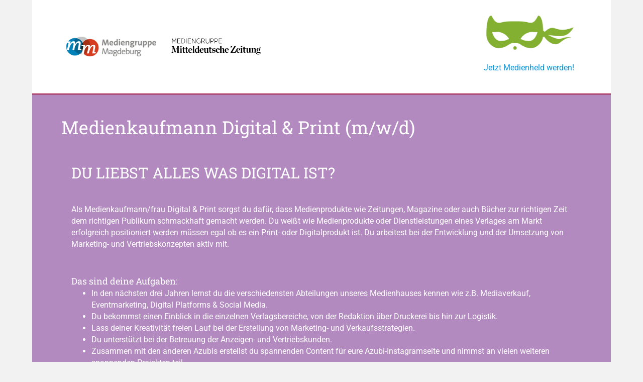

--- FILE ---
content_type: text/html; charset=UTF-8
request_url: https://medienheldwerden.de/ausbildungen/medienkaufmann-digital-print-m-w-d/
body_size: 11125
content:
<!DOCTYPE html>
<html dir="ltr" lang="de" prefix="og: https://ogp.me/ns#">
<head>
<meta charset="UTF-8" />
<meta name='viewport' content='width=device-width, initial-scale=1.0' />
<meta http-equiv='X-UA-Compatible' content='IE=edge' />
<link rel="profile" href="https://gmpg.org/xfn/11" />
<title>Medienkaufmann Digital &amp; Print (m/w/d) | Medienheld werden</title>

		<!-- All in One SEO 4.9.3 - aioseo.com -->
	<meta name="description" content="DU LIEBST ALLES WAS DIGITAL IST? Als Medienkaufmann/frau Digital &amp; Print sorgst du dafür, dass Medienprodukte wie Zeitungen, Magazine oder auch Bücher zur richtigen Zeit dem richtigen Publikum schmackhaft gemacht werden. Du weißt wie Medienprodukte oder Dienstleistungen eines Verlages am Markt erfolgreich positioniert werden müssen egal ob es ein Print- oder Digitalprodukt ist. Du arbeitest bei der Entwicklung und der Umsetzung von Marketing- und Vertriebskonzepten aktiv mit." />
	<meta name="robots" content="max-image-preview:large" />
	<meta name="author" content="Mediengruppe Magdeburg"/>
	<link rel="canonical" href="https://medienheldwerden.de/ausbildungen/medienkaufmann-digital-print-m-w-d/" />
	<meta name="generator" content="All in One SEO (AIOSEO) 4.9.3" />
		<meta property="og:locale" content="de_DE" />
		<meta property="og:site_name" content="Medienheld werden | Keiner ist talentfrei!" />
		<meta property="og:type" content="article" />
		<meta property="og:title" content="Medienkaufmann Digital &amp; Print (m/w/d) | Medienheld werden" />
		<meta property="og:description" content="DU LIEBST ALLES WAS DIGITAL IST? Als Medienkaufmann/frau Digital &amp; Print sorgst du dafür, dass Medienprodukte wie Zeitungen, Magazine oder auch Bücher zur richtigen Zeit dem richtigen Publikum schmackhaft gemacht werden. Du weißt wie Medienprodukte oder Dienstleistungen eines Verlages am Markt erfolgreich positioniert werden müssen egal ob es ein Print- oder Digitalprodukt ist. Du arbeitest bei der Entwicklung und der Umsetzung von Marketing- und Vertriebskonzepten aktiv mit." />
		<meta property="og:url" content="https://medienheldwerden.de/ausbildungen/medienkaufmann-digital-print-m-w-d/" />
		<meta property="article:published_time" content="2022-10-25T10:10:52+00:00" />
		<meta property="article:modified_time" content="2024-09-12T15:01:21+00:00" />
		<meta name="twitter:card" content="summary" />
		<meta name="twitter:title" content="Medienkaufmann Digital &amp; Print (m/w/d) | Medienheld werden" />
		<meta name="twitter:description" content="DU LIEBST ALLES WAS DIGITAL IST? Als Medienkaufmann/frau Digital &amp; Print sorgst du dafür, dass Medienprodukte wie Zeitungen, Magazine oder auch Bücher zur richtigen Zeit dem richtigen Publikum schmackhaft gemacht werden. Du weißt wie Medienprodukte oder Dienstleistungen eines Verlages am Markt erfolgreich positioniert werden müssen egal ob es ein Print- oder Digitalprodukt ist. Du arbeitest bei der Entwicklung und der Umsetzung von Marketing- und Vertriebskonzepten aktiv mit." />
		<script type="application/ld+json" class="aioseo-schema">
			{"@context":"https:\/\/schema.org","@graph":[{"@type":"Article","@id":"https:\/\/medienheldwerden.de\/ausbildungen\/medienkaufmann-digital-print-m-w-d\/#article","name":"Medienkaufmann Digital & Print (m\/w\/d) | Medienheld werden","headline":"Medienkaufmann Digital &#038; Print (m\/w\/d)","author":{"@id":"https:\/\/medienheldwerden.de\/author\/mgmmedia\/#author"},"publisher":{"@id":"https:\/\/medienheldwerden.de\/#organization"},"image":{"@type":"ImageObject","url":"https:\/\/medienheldwerden.de\/wp-content\/uploads\/2022\/10\/Maske_weis.png","@id":"https:\/\/medienheldwerden.de\/ausbildungen\/medienkaufmann-digital-print-m-w-d\/#articleImage","width":108,"height":43},"datePublished":"2022-10-25T10:10:52+00:00","dateModified":"2024-09-12T15:01:21+00:00","inLanguage":"de-DE","mainEntityOfPage":{"@id":"https:\/\/medienheldwerden.de\/ausbildungen\/medienkaufmann-digital-print-m-w-d\/#webpage"},"isPartOf":{"@id":"https:\/\/medienheldwerden.de\/ausbildungen\/medienkaufmann-digital-print-m-w-d\/#webpage"},"articleSection":"Ausbildungen"},{"@type":"BreadcrumbList","@id":"https:\/\/medienheldwerden.de\/ausbildungen\/medienkaufmann-digital-print-m-w-d\/#breadcrumblist","itemListElement":[{"@type":"ListItem","@id":"https:\/\/medienheldwerden.de#listItem","position":1,"name":"Home","item":"https:\/\/medienheldwerden.de","nextItem":{"@type":"ListItem","@id":"https:\/\/medienheldwerden.de\/category\/ausbildungen\/#listItem","name":"Ausbildungen"}},{"@type":"ListItem","@id":"https:\/\/medienheldwerden.de\/category\/ausbildungen\/#listItem","position":2,"name":"Ausbildungen","item":"https:\/\/medienheldwerden.de\/category\/ausbildungen\/","nextItem":{"@type":"ListItem","@id":"https:\/\/medienheldwerden.de\/ausbildungen\/medienkaufmann-digital-print-m-w-d\/#listItem","name":"Medienkaufmann Digital &#038; Print (m\/w\/d)"},"previousItem":{"@type":"ListItem","@id":"https:\/\/medienheldwerden.de#listItem","name":"Home"}},{"@type":"ListItem","@id":"https:\/\/medienheldwerden.de\/ausbildungen\/medienkaufmann-digital-print-m-w-d\/#listItem","position":3,"name":"Medienkaufmann Digital &#038; Print (m\/w\/d)","previousItem":{"@type":"ListItem","@id":"https:\/\/medienheldwerden.de\/category\/ausbildungen\/#listItem","name":"Ausbildungen"}}]},{"@type":"Organization","@id":"https:\/\/medienheldwerden.de\/#organization","name":"Mitteldeutsche Verlags- und Druckhaus GmbH","description":"Keiner ist talentfrei!","url":"https:\/\/medienheldwerden.de\/","telephone":"+493915999","logo":{"@type":"ImageObject","url":"https:\/\/mediengruppe-magdeburg.de\/wp-content\/uploads\/2018\/07\/logo_mediengruppemagdeburg.png","@id":"https:\/\/medienheldwerden.de\/ausbildungen\/medienkaufmann-digital-print-m-w-d\/#organizationLogo"},"image":{"@id":"https:\/\/medienheldwerden.de\/ausbildungen\/medienkaufmann-digital-print-m-w-d\/#organizationLogo"}},{"@type":"Person","@id":"https:\/\/medienheldwerden.de\/author\/mgmmedia\/#author","url":"https:\/\/medienheldwerden.de\/author\/mgmmedia\/","name":"Mediengruppe Magdeburg"},{"@type":"WebPage","@id":"https:\/\/medienheldwerden.de\/ausbildungen\/medienkaufmann-digital-print-m-w-d\/#webpage","url":"https:\/\/medienheldwerden.de\/ausbildungen\/medienkaufmann-digital-print-m-w-d\/","name":"Medienkaufmann Digital & Print (m\/w\/d) | Medienheld werden","description":"DU LIEBST ALLES WAS DIGITAL IST? Als Medienkaufmann\/frau Digital & Print sorgst du daf\u00fcr, dass Medienprodukte wie Zeitungen, Magazine oder auch B\u00fccher zur richtigen Zeit dem richtigen Publikum schmackhaft gemacht werden. Du wei\u00dft wie Medienprodukte oder Dienstleistungen eines Verlages am Markt erfolgreich positioniert werden m\u00fcssen egal ob es ein Print- oder Digitalprodukt ist. Du arbeitest bei der Entwicklung und der Umsetzung von Marketing- und Vertriebskonzepten aktiv mit.","inLanguage":"de-DE","isPartOf":{"@id":"https:\/\/medienheldwerden.de\/#website"},"breadcrumb":{"@id":"https:\/\/medienheldwerden.de\/ausbildungen\/medienkaufmann-digital-print-m-w-d\/#breadcrumblist"},"author":{"@id":"https:\/\/medienheldwerden.de\/author\/mgmmedia\/#author"},"creator":{"@id":"https:\/\/medienheldwerden.de\/author\/mgmmedia\/#author"},"datePublished":"2022-10-25T10:10:52+00:00","dateModified":"2024-09-12T15:01:21+00:00"},{"@type":"WebSite","@id":"https:\/\/medienheldwerden.de\/#website","url":"https:\/\/medienheldwerden.de\/","name":"Medienheld werden","description":"Keiner ist talentfrei!","inLanguage":"de-DE","publisher":{"@id":"https:\/\/medienheldwerden.de\/#organization"}}]}
		</script>
		<!-- All in One SEO -->



<link rel="alternate" type="application/rss+xml" title="Medienheld werden &raquo; Feed" href="https://medienheldwerden.de/feed/" />
<link rel="alternate" type="application/rss+xml" title="Medienheld werden &raquo; Kommentar-Feed" href="https://medienheldwerden.de/comments/feed/" />
<link rel="alternate" type="application/rss+xml" title="Medienheld werden &raquo; Medienkaufmann Digital &#038; Print (m/w/d)-Kommentar-Feed" href="https://medienheldwerden.de/ausbildungen/medienkaufmann-digital-print-m-w-d/feed/" />
<link rel="alternate" title="oEmbed (JSON)" type="application/json+oembed" href="https://medienheldwerden.de/wp-json/oembed/1.0/embed?url=https%3A%2F%2Fmedienheldwerden.de%2Fausbildungen%2Fmedienkaufmann-digital-print-m-w-d%2F" />
<link rel="alternate" title="oEmbed (XML)" type="text/xml+oembed" href="https://medienheldwerden.de/wp-json/oembed/1.0/embed?url=https%3A%2F%2Fmedienheldwerden.de%2Fausbildungen%2Fmedienkaufmann-digital-print-m-w-d%2F&#038;format=xml" />
<style id='wp-img-auto-sizes-contain-inline-css'>
img:is([sizes=auto i],[sizes^="auto," i]){contain-intrinsic-size:3000px 1500px}
/*# sourceURL=wp-img-auto-sizes-contain-inline-css */
</style>
<style id='wp-emoji-styles-inline-css'>

	img.wp-smiley, img.emoji {
		display: inline !important;
		border: none !important;
		box-shadow: none !important;
		height: 1em !important;
		width: 1em !important;
		margin: 0 0.07em !important;
		vertical-align: -0.1em !important;
		background: none !important;
		padding: 0 !important;
	}
/*# sourceURL=wp-emoji-styles-inline-css */
</style>
<style id='wp-block-library-inline-css'>
:root{--wp-block-synced-color:#7a00df;--wp-block-synced-color--rgb:122,0,223;--wp-bound-block-color:var(--wp-block-synced-color);--wp-editor-canvas-background:#ddd;--wp-admin-theme-color:#007cba;--wp-admin-theme-color--rgb:0,124,186;--wp-admin-theme-color-darker-10:#006ba1;--wp-admin-theme-color-darker-10--rgb:0,107,160.5;--wp-admin-theme-color-darker-20:#005a87;--wp-admin-theme-color-darker-20--rgb:0,90,135;--wp-admin-border-width-focus:2px}@media (min-resolution:192dpi){:root{--wp-admin-border-width-focus:1.5px}}.wp-element-button{cursor:pointer}:root .has-very-light-gray-background-color{background-color:#eee}:root .has-very-dark-gray-background-color{background-color:#313131}:root .has-very-light-gray-color{color:#eee}:root .has-very-dark-gray-color{color:#313131}:root .has-vivid-green-cyan-to-vivid-cyan-blue-gradient-background{background:linear-gradient(135deg,#00d084,#0693e3)}:root .has-purple-crush-gradient-background{background:linear-gradient(135deg,#34e2e4,#4721fb 50%,#ab1dfe)}:root .has-hazy-dawn-gradient-background{background:linear-gradient(135deg,#faaca8,#dad0ec)}:root .has-subdued-olive-gradient-background{background:linear-gradient(135deg,#fafae1,#67a671)}:root .has-atomic-cream-gradient-background{background:linear-gradient(135deg,#fdd79a,#004a59)}:root .has-nightshade-gradient-background{background:linear-gradient(135deg,#330968,#31cdcf)}:root .has-midnight-gradient-background{background:linear-gradient(135deg,#020381,#2874fc)}:root{--wp--preset--font-size--normal:16px;--wp--preset--font-size--huge:42px}.has-regular-font-size{font-size:1em}.has-larger-font-size{font-size:2.625em}.has-normal-font-size{font-size:var(--wp--preset--font-size--normal)}.has-huge-font-size{font-size:var(--wp--preset--font-size--huge)}.has-text-align-center{text-align:center}.has-text-align-left{text-align:left}.has-text-align-right{text-align:right}.has-fit-text{white-space:nowrap!important}#end-resizable-editor-section{display:none}.aligncenter{clear:both}.items-justified-left{justify-content:flex-start}.items-justified-center{justify-content:center}.items-justified-right{justify-content:flex-end}.items-justified-space-between{justify-content:space-between}.screen-reader-text{border:0;clip-path:inset(50%);height:1px;margin:-1px;overflow:hidden;padding:0;position:absolute;width:1px;word-wrap:normal!important}.screen-reader-text:focus{background-color:#ddd;clip-path:none;color:#444;display:block;font-size:1em;height:auto;left:5px;line-height:normal;padding:15px 23px 14px;text-decoration:none;top:5px;width:auto;z-index:100000}html :where(.has-border-color){border-style:solid}html :where([style*=border-top-color]){border-top-style:solid}html :where([style*=border-right-color]){border-right-style:solid}html :where([style*=border-bottom-color]){border-bottom-style:solid}html :where([style*=border-left-color]){border-left-style:solid}html :where([style*=border-width]){border-style:solid}html :where([style*=border-top-width]){border-top-style:solid}html :where([style*=border-right-width]){border-right-style:solid}html :where([style*=border-bottom-width]){border-bottom-style:solid}html :where([style*=border-left-width]){border-left-style:solid}html :where(img[class*=wp-image-]){height:auto;max-width:100%}:where(figure){margin:0 0 1em}html :where(.is-position-sticky){--wp-admin--admin-bar--position-offset:var(--wp-admin--admin-bar--height,0px)}@media screen and (max-width:600px){html :where(.is-position-sticky){--wp-admin--admin-bar--position-offset:0px}}

/*# sourceURL=wp-block-library-inline-css */
</style><style id='global-styles-inline-css'>
:root{--wp--preset--aspect-ratio--square: 1;--wp--preset--aspect-ratio--4-3: 4/3;--wp--preset--aspect-ratio--3-4: 3/4;--wp--preset--aspect-ratio--3-2: 3/2;--wp--preset--aspect-ratio--2-3: 2/3;--wp--preset--aspect-ratio--16-9: 16/9;--wp--preset--aspect-ratio--9-16: 9/16;--wp--preset--color--black: #000000;--wp--preset--color--cyan-bluish-gray: #abb8c3;--wp--preset--color--white: #ffffff;--wp--preset--color--pale-pink: #f78da7;--wp--preset--color--vivid-red: #cf2e2e;--wp--preset--color--luminous-vivid-orange: #ff6900;--wp--preset--color--luminous-vivid-amber: #fcb900;--wp--preset--color--light-green-cyan: #7bdcb5;--wp--preset--color--vivid-green-cyan: #00d084;--wp--preset--color--pale-cyan-blue: #8ed1fc;--wp--preset--color--vivid-cyan-blue: #0693e3;--wp--preset--color--vivid-purple: #9b51e0;--wp--preset--color--fl-heading-text: #a0143c;--wp--preset--color--fl-body-bg: #f2f2f2;--wp--preset--color--fl-body-text: #000000;--wp--preset--color--fl-accent: #0096dc;--wp--preset--color--fl-accent-hover: #a0143c;--wp--preset--color--fl-topbar-bg: #ffffff;--wp--preset--color--fl-topbar-text: #000000;--wp--preset--color--fl-topbar-link: #428bca;--wp--preset--color--fl-topbar-hover: #428bca;--wp--preset--color--fl-header-bg: #ffffff;--wp--preset--color--fl-header-text: #0096dc;--wp--preset--color--fl-header-link: #0096dc;--wp--preset--color--fl-header-hover: #a0143c;--wp--preset--color--fl-nav-bg: #ffffff;--wp--preset--color--fl-nav-link: #428bca;--wp--preset--color--fl-nav-hover: #428bca;--wp--preset--color--fl-content-bg: #ffffff;--wp--preset--color--fl-footer-widgets-bg: #ffffff;--wp--preset--color--fl-footer-widgets-text: #000000;--wp--preset--color--fl-footer-widgets-link: #428bca;--wp--preset--color--fl-footer-widgets-hover: #428bca;--wp--preset--color--fl-footer-bg: #ffffff;--wp--preset--color--fl-footer-text: #000000;--wp--preset--color--fl-footer-link: #428bca;--wp--preset--color--fl-footer-hover: #428bca;--wp--preset--gradient--vivid-cyan-blue-to-vivid-purple: linear-gradient(135deg,rgb(6,147,227) 0%,rgb(155,81,224) 100%);--wp--preset--gradient--light-green-cyan-to-vivid-green-cyan: linear-gradient(135deg,rgb(122,220,180) 0%,rgb(0,208,130) 100%);--wp--preset--gradient--luminous-vivid-amber-to-luminous-vivid-orange: linear-gradient(135deg,rgb(252,185,0) 0%,rgb(255,105,0) 100%);--wp--preset--gradient--luminous-vivid-orange-to-vivid-red: linear-gradient(135deg,rgb(255,105,0) 0%,rgb(207,46,46) 100%);--wp--preset--gradient--very-light-gray-to-cyan-bluish-gray: linear-gradient(135deg,rgb(238,238,238) 0%,rgb(169,184,195) 100%);--wp--preset--gradient--cool-to-warm-spectrum: linear-gradient(135deg,rgb(74,234,220) 0%,rgb(151,120,209) 20%,rgb(207,42,186) 40%,rgb(238,44,130) 60%,rgb(251,105,98) 80%,rgb(254,248,76) 100%);--wp--preset--gradient--blush-light-purple: linear-gradient(135deg,rgb(255,206,236) 0%,rgb(152,150,240) 100%);--wp--preset--gradient--blush-bordeaux: linear-gradient(135deg,rgb(254,205,165) 0%,rgb(254,45,45) 50%,rgb(107,0,62) 100%);--wp--preset--gradient--luminous-dusk: linear-gradient(135deg,rgb(255,203,112) 0%,rgb(199,81,192) 50%,rgb(65,88,208) 100%);--wp--preset--gradient--pale-ocean: linear-gradient(135deg,rgb(255,245,203) 0%,rgb(182,227,212) 50%,rgb(51,167,181) 100%);--wp--preset--gradient--electric-grass: linear-gradient(135deg,rgb(202,248,128) 0%,rgb(113,206,126) 100%);--wp--preset--gradient--midnight: linear-gradient(135deg,rgb(2,3,129) 0%,rgb(40,116,252) 100%);--wp--preset--font-size--small: 13px;--wp--preset--font-size--medium: 20px;--wp--preset--font-size--large: 36px;--wp--preset--font-size--x-large: 42px;--wp--preset--spacing--20: 0.44rem;--wp--preset--spacing--30: 0.67rem;--wp--preset--spacing--40: 1rem;--wp--preset--spacing--50: 1.5rem;--wp--preset--spacing--60: 2.25rem;--wp--preset--spacing--70: 3.38rem;--wp--preset--spacing--80: 5.06rem;--wp--preset--shadow--natural: 6px 6px 9px rgba(0, 0, 0, 0.2);--wp--preset--shadow--deep: 12px 12px 50px rgba(0, 0, 0, 0.4);--wp--preset--shadow--sharp: 6px 6px 0px rgba(0, 0, 0, 0.2);--wp--preset--shadow--outlined: 6px 6px 0px -3px rgb(255, 255, 255), 6px 6px rgb(0, 0, 0);--wp--preset--shadow--crisp: 6px 6px 0px rgb(0, 0, 0);}:where(.is-layout-flex){gap: 0.5em;}:where(.is-layout-grid){gap: 0.5em;}body .is-layout-flex{display: flex;}.is-layout-flex{flex-wrap: wrap;align-items: center;}.is-layout-flex > :is(*, div){margin: 0;}body .is-layout-grid{display: grid;}.is-layout-grid > :is(*, div){margin: 0;}:where(.wp-block-columns.is-layout-flex){gap: 2em;}:where(.wp-block-columns.is-layout-grid){gap: 2em;}:where(.wp-block-post-template.is-layout-flex){gap: 1.25em;}:where(.wp-block-post-template.is-layout-grid){gap: 1.25em;}.has-black-color{color: var(--wp--preset--color--black) !important;}.has-cyan-bluish-gray-color{color: var(--wp--preset--color--cyan-bluish-gray) !important;}.has-white-color{color: var(--wp--preset--color--white) !important;}.has-pale-pink-color{color: var(--wp--preset--color--pale-pink) !important;}.has-vivid-red-color{color: var(--wp--preset--color--vivid-red) !important;}.has-luminous-vivid-orange-color{color: var(--wp--preset--color--luminous-vivid-orange) !important;}.has-luminous-vivid-amber-color{color: var(--wp--preset--color--luminous-vivid-amber) !important;}.has-light-green-cyan-color{color: var(--wp--preset--color--light-green-cyan) !important;}.has-vivid-green-cyan-color{color: var(--wp--preset--color--vivid-green-cyan) !important;}.has-pale-cyan-blue-color{color: var(--wp--preset--color--pale-cyan-blue) !important;}.has-vivid-cyan-blue-color{color: var(--wp--preset--color--vivid-cyan-blue) !important;}.has-vivid-purple-color{color: var(--wp--preset--color--vivid-purple) !important;}.has-black-background-color{background-color: var(--wp--preset--color--black) !important;}.has-cyan-bluish-gray-background-color{background-color: var(--wp--preset--color--cyan-bluish-gray) !important;}.has-white-background-color{background-color: var(--wp--preset--color--white) !important;}.has-pale-pink-background-color{background-color: var(--wp--preset--color--pale-pink) !important;}.has-vivid-red-background-color{background-color: var(--wp--preset--color--vivid-red) !important;}.has-luminous-vivid-orange-background-color{background-color: var(--wp--preset--color--luminous-vivid-orange) !important;}.has-luminous-vivid-amber-background-color{background-color: var(--wp--preset--color--luminous-vivid-amber) !important;}.has-light-green-cyan-background-color{background-color: var(--wp--preset--color--light-green-cyan) !important;}.has-vivid-green-cyan-background-color{background-color: var(--wp--preset--color--vivid-green-cyan) !important;}.has-pale-cyan-blue-background-color{background-color: var(--wp--preset--color--pale-cyan-blue) !important;}.has-vivid-cyan-blue-background-color{background-color: var(--wp--preset--color--vivid-cyan-blue) !important;}.has-vivid-purple-background-color{background-color: var(--wp--preset--color--vivid-purple) !important;}.has-black-border-color{border-color: var(--wp--preset--color--black) !important;}.has-cyan-bluish-gray-border-color{border-color: var(--wp--preset--color--cyan-bluish-gray) !important;}.has-white-border-color{border-color: var(--wp--preset--color--white) !important;}.has-pale-pink-border-color{border-color: var(--wp--preset--color--pale-pink) !important;}.has-vivid-red-border-color{border-color: var(--wp--preset--color--vivid-red) !important;}.has-luminous-vivid-orange-border-color{border-color: var(--wp--preset--color--luminous-vivid-orange) !important;}.has-luminous-vivid-amber-border-color{border-color: var(--wp--preset--color--luminous-vivid-amber) !important;}.has-light-green-cyan-border-color{border-color: var(--wp--preset--color--light-green-cyan) !important;}.has-vivid-green-cyan-border-color{border-color: var(--wp--preset--color--vivid-green-cyan) !important;}.has-pale-cyan-blue-border-color{border-color: var(--wp--preset--color--pale-cyan-blue) !important;}.has-vivid-cyan-blue-border-color{border-color: var(--wp--preset--color--vivid-cyan-blue) !important;}.has-vivid-purple-border-color{border-color: var(--wp--preset--color--vivid-purple) !important;}.has-vivid-cyan-blue-to-vivid-purple-gradient-background{background: var(--wp--preset--gradient--vivid-cyan-blue-to-vivid-purple) !important;}.has-light-green-cyan-to-vivid-green-cyan-gradient-background{background: var(--wp--preset--gradient--light-green-cyan-to-vivid-green-cyan) !important;}.has-luminous-vivid-amber-to-luminous-vivid-orange-gradient-background{background: var(--wp--preset--gradient--luminous-vivid-amber-to-luminous-vivid-orange) !important;}.has-luminous-vivid-orange-to-vivid-red-gradient-background{background: var(--wp--preset--gradient--luminous-vivid-orange-to-vivid-red) !important;}.has-very-light-gray-to-cyan-bluish-gray-gradient-background{background: var(--wp--preset--gradient--very-light-gray-to-cyan-bluish-gray) !important;}.has-cool-to-warm-spectrum-gradient-background{background: var(--wp--preset--gradient--cool-to-warm-spectrum) !important;}.has-blush-light-purple-gradient-background{background: var(--wp--preset--gradient--blush-light-purple) !important;}.has-blush-bordeaux-gradient-background{background: var(--wp--preset--gradient--blush-bordeaux) !important;}.has-luminous-dusk-gradient-background{background: var(--wp--preset--gradient--luminous-dusk) !important;}.has-pale-ocean-gradient-background{background: var(--wp--preset--gradient--pale-ocean) !important;}.has-electric-grass-gradient-background{background: var(--wp--preset--gradient--electric-grass) !important;}.has-midnight-gradient-background{background: var(--wp--preset--gradient--midnight) !important;}.has-small-font-size{font-size: var(--wp--preset--font-size--small) !important;}.has-medium-font-size{font-size: var(--wp--preset--font-size--medium) !important;}.has-large-font-size{font-size: var(--wp--preset--font-size--large) !important;}.has-x-large-font-size{font-size: var(--wp--preset--font-size--x-large) !important;}
/*# sourceURL=global-styles-inline-css */
</style>

<style id='classic-theme-styles-inline-css'>
/*! This file is auto-generated */
.wp-block-button__link{color:#fff;background-color:#32373c;border-radius:9999px;box-shadow:none;text-decoration:none;padding:calc(.667em + 2px) calc(1.333em + 2px);font-size:1.125em}.wp-block-file__button{background:#32373c;color:#fff;text-decoration:none}
/*# sourceURL=/wp-includes/css/classic-themes.min.css */
</style>
<link rel='stylesheet' id='fl-builder-layout-33-css' href='https://medienheldwerden.de/wp-content/uploads/bb-plugin/cache/33-layout.css?ver=7d42e5001d0af76e8bdea9f4dfc9658c' media='all' />
<link rel='stylesheet' id='jquery-magnificpopup-css' href='https://medienheldwerden.de/wp-content/plugins/bb-plugin/css/jquery.magnificpopup.min.css?ver=2.8.2.2' media='all' />
<link rel='stylesheet' id='base-css' href='https://medienheldwerden.de/wp-content/themes/bb-theme/css/base.min.css?ver=1.7.15.3' media='all' />
<link rel='stylesheet' id='fl-automator-skin-css' href='https://medienheldwerden.de/wp-content/uploads/bb-theme/skin-67d8034d7b630.css?ver=1.7.15.3' media='all' />
<link rel='stylesheet' id='fl-child-theme-css' href='https://medienheldwerden.de/wp-content/themes/bb-theme-child/style.css?ver=6.9' media='all' />
<link rel='stylesheet' id='fl-builder-google-fonts-0a1e9b8393057809168060acb50e2aae-css' href='//medienheldwerden.de/wp-content/uploads/omgf/fl-builder-google-fonts-0a1e9b8393057809168060acb50e2aae/fl-builder-google-fonts-0a1e9b8393057809168060acb50e2aae.css?ver=1740148165' media='all' />
<script src="https://medienheldwerden.de/wp-includes/js/jquery/jquery.min.js?ver=3.7.1" id="jquery-core-js"></script>
<script src="https://medienheldwerden.de/wp-includes/js/jquery/jquery-migrate.min.js?ver=3.4.1" id="jquery-migrate-js"></script>
<link rel="https://api.w.org/" href="https://medienheldwerden.de/wp-json/" /><link rel="alternate" title="JSON" type="application/json" href="https://medienheldwerden.de/wp-json/wp/v2/posts/33" /><link rel="EditURI" type="application/rsd+xml" title="RSD" href="https://medienheldwerden.de/xmlrpc.php?rsd" />
<meta name="generator" content="WordPress 6.9" />
<link rel='shortlink' href='https://medienheldwerden.de/?p=33' />
<style type="text/css" id="simple-css-output">.fl-page-nav-wrap {display: none;}.fl-page-header {border-bottom: 2px solid #a0143c;}.sa_slide_link_icon { opacity: 0 !important;}.sa_hover_buttons { opacity: 0 !important;}.fl-page-content {color: #fff;background-color: #b28abf;}.fl-post-title {color: #fff;}.fl-heading-text {color: #fff !important;}</style><link rel="pingback" href="https://medienheldwerden.de/xmlrpc.php">
<style>.recentcomments a{display:inline !important;padding:0 !important;margin:0 !important;}</style><link rel="icon" href="https://medienheldwerden.de/wp-content/uploads/2022/10/cropped-maske_favicon1-32x32.png" sizes="32x32" />
<link rel="icon" href="https://medienheldwerden.de/wp-content/uploads/2022/10/cropped-maske_favicon1-192x192.png" sizes="192x192" />
<link rel="apple-touch-icon" href="https://medienheldwerden.de/wp-content/uploads/2022/10/cropped-maske_favicon1-180x180.png" />
<meta name="msapplication-TileImage" content="https://medienheldwerden.de/wp-content/uploads/2022/10/cropped-maske_favicon1-270x270.png" />
<script type="text/javascript" data-cmp-ab="1" src="https://cdn.consentmanager.net/delivery/autoblocking/5f320273d2d3a.js" data-cmp-host="c.delivery.consentmanager.net" data-cmp-cdn="cdn.consentmanager.net" data-cmp-codesrc="0"></script>
<link rel='stylesheet' id='font-awesome-5-css' href='https://medienheldwerden.de/wp-content/plugins/bb-plugin/fonts/fontawesome/5.15.4/css/all.min.css?ver=2.8.2.2' media='all' />
</head>
<body class="wp-singular post-template-default single single-post postid-33 single-format-standard wp-theme-bb-theme wp-child-theme-bb-theme-child fl-builder fl-builder-2-8-2-2 fl-theme-1-7-15-3 fl-framework-base fl-preset-default fl-fixed-width fl-shrink fl-scroll-to-top fl-search-active" itemscope="itemscope" itemtype="https://schema.org/WebPage">
<a aria-label="Zum Inhalt springen" class="fl-screen-reader-text" href="#fl-main-content">Zum Inhalt springen</a><div class="fl-page">
	<header class="fl-page-header fl-page-header-primary fl-page-nav-bottom fl-page-nav-toggle-button fl-page-nav-toggle-visible-mobile" itemscope="itemscope" itemtype="https://schema.org/WPHeader" role="banner">
	<div class="fl-page-header-wrap">
		<div class="fl-page-header-container container">
			<div class="fl-page-header-row row">
				<div class="col-sm-6 col-md-6 fl-page-header-logo-col">
					<div class="fl-page-header-logo" itemscope="itemscope" itemtype="https://schema.org/Organization">
						<a href="https://medienheldwerden.de/" itemprop="url"><div class="fl-logo-text" itemprop="name"><a href="https://www.mediengruppe-magdeburg.de" target="_blank"><img src="https://medienheldwerden.de/wp-content/uploads/2025/02/logo_mediengruppemagdeburg.png" width="200px"> </a><a href="https://www.mz.de" target="_blank"><img src="/wp-content/uploads/2022/10/MGMZ_Mediengruppe-MZ-positiv-linksbuendig.jpg" width="200px" alt="mz"></a></div></a>
											</div>
				</div>
				<div class="col-sm-6 col-md-6 fl-page-nav-col">
					<div class="fl-page-header-content">
						<div class="fl-page-header-text"><a href="https://medienheldwerden.de/"><img src="https://medienheldwerden.de/wp-content/uploads/2022/11/Maske.jpg" width="35%"></a><br><br><a href="https://medienheldwerden.de/jetzt-medienheld-werden/">Jetzt Medienheld werden!</a></div>					</div>
				</div>
			</div>
		</div>
	</div>
	<div class="fl-page-nav-wrap">
		<div class="fl-page-nav-container container">
			<nav class="fl-page-nav navbar navbar-default navbar-expand-md" aria-label="Header Menü" itemscope="itemscope" itemtype="https://schema.org/SiteNavigationElement" role="navigation">
				<button type="button" class="navbar-toggle navbar-toggler" data-toggle="collapse" data-target=".fl-page-nav-collapse">
					<span>Menü</span>
				</button>
				<div class="fl-page-nav-collapse collapse navbar-collapse">
					<ul class="fl-page-header-nav nav navbar-nav menu"><li><a class="no-menu" href="https://medienheldwerden.de/">Home</a></li></ul><div class="fl-page-nav-search">
	<a href="#" class="fas fa-search" aria-label="Suchen" aria-expanded="false" aria-haspopup="true" id='flsearchform'></a>
	<form method="get" role="search" aria-label="Suchen" action="https://medienheldwerden.de/" title="Geben Sie ein und drücken Sie die Eingabetaste, um zu suchen.">
		<input type="search" class="fl-search-input form-control" name="s" placeholder="Suchen" value="" aria-labelledby="flsearchform" />
	</form>
</div>
				</div>
			</nav>
		</div>
	</div>
</header><!-- .fl-page-header -->
	<div id="fl-main-content" class="fl-page-content" itemprop="mainContentOfPage" role="main">

		
<div class="container">
	<div class="row">

		
		<div class="fl-content col-md-12">
			<article class="fl-post post-33 post type-post status-publish format-standard hentry category-ausbildungen" id="fl-post-33" itemscope itemtype="https://schema.org/BlogPosting">

	
	<header class="fl-post-header">
		<h1 class="fl-post-title" itemprop="headline">
			Medienkaufmann Digital &#038; Print (m/w/d)					</h1>
		<meta itemscope itemprop="mainEntityOfPage" itemtype="https://schema.org/WebPage" itemid="https://medienheldwerden.de/ausbildungen/medienkaufmann-digital-print-m-w-d/" content="Medienkaufmann Digital &#038; Print (m/w/d)" /><meta itemprop="datePublished" content="2022-10-25" /><meta itemprop="dateModified" content="2024-09-12" /><div itemprop="publisher" itemscope itemtype="https://schema.org/Organization"><meta itemprop="name" content="Medienheld werden"></div><div itemscope itemprop="author" itemtype="https://schema.org/Person"><meta itemprop="url" content="https://medienheldwerden.de/author/mgmmedia/" /><meta itemprop="name" content="Mediengruppe Magdeburg" /></div><div itemprop="interactionStatistic" itemscope itemtype="https://schema.org/InteractionCounter"><meta itemprop="interactionType" content="https://schema.org/CommentAction" /><meta itemprop="userInteractionCount" content="0" /></div>	</header><!-- .fl-post-header -->

	
	
	<div class="fl-post-content clearfix" itemprop="text">
		<div class="fl-builder-content fl-builder-content-33 fl-builder-content-primary fl-builder-global-templates-locked" data-post-id="33"><div class="fl-row fl-row-fixed-width fl-row-bg-none fl-node-9qulxnofb24m fl-row-default-height fl-row-align-center" data-node="9qulxnofb24m">
	<div class="fl-row-content-wrap">
						<div class="fl-row-content fl-row-fixed-width fl-node-content">
		
<div class="fl-col-group fl-node-5wodgepc36mi" data-node="5wodgepc36mi">
			<div class="fl-col fl-node-9cxrpvqa3db6" data-node="9cxrpvqa3db6">
	<div class="fl-col-content fl-node-content"><div class="fl-module fl-module-heading fl-node-pdxukhcqe390" data-node="pdxukhcqe390">
	<div class="fl-module-content fl-node-content">
		<h2 class="fl-heading">
		<span class="fl-heading-text">DU LIEBST ALLES WAS DIGITAL IST?</span>
	</h2>
	</div>
</div>
</div>
</div>
	</div>
		</div>
	</div>
</div>
<div class="fl-row fl-row-fixed-width fl-row-bg-none fl-node-t62sudcbwp3q fl-row-default-height fl-row-align-center" data-node="t62sudcbwp3q">
	<div class="fl-row-content-wrap">
						<div class="fl-row-content fl-row-fixed-width fl-node-content">
		
<div class="fl-col-group fl-node-vakmr05ng3y2" data-node="vakmr05ng3y2">
			<div class="fl-col fl-node-8q4k2mevnluf" data-node="8q4k2mevnluf">
	<div class="fl-col-content fl-node-content"><div class="fl-module fl-module-rich-text fl-node-zguv8chpra1i" data-node="zguv8chpra1i">
	<div class="fl-module-content fl-node-content">
		<div class="fl-rich-text">
	<p>Als Medienkaufmann/frau Digital &amp; Print sorgst du dafür, dass Medienprodukte wie Zeitungen, Magazine oder auch Bücher zur richtigen Zeit dem richtigen Publikum schmackhaft gemacht werden. Du weißt wie Medienprodukte oder Dienstleistungen eines Verlages am Markt erfolgreich positioniert werden müssen egal ob es ein Print- oder Digitalprodukt ist. Du arbeitest bei der Entwicklung und der Umsetzung von Marketing- und Vertriebskonzepten aktiv mit.</p>
</div>
	</div>
</div>
</div>
</div>
	</div>
		</div>
	</div>
</div>
<div class="fl-row fl-row-fixed-width fl-row-bg-none fl-node-u8oafieqmbc9 fl-row-default-height fl-row-align-center" data-node="u8oafieqmbc9">
	<div class="fl-row-content-wrap">
						<div class="fl-row-content fl-row-fixed-width fl-node-content">
		
<div class="fl-col-group fl-node-u0xkh5vamqrl" data-node="u0xkh5vamqrl">
			<div class="fl-col fl-node-5zmlvk2boph9" data-node="5zmlvk2boph9">
	<div class="fl-col-content fl-node-content"><div class="fl-module fl-module-heading fl-node-ivfz1n2erxt5" data-node="ivfz1n2erxt5">
	<div class="fl-module-content fl-node-content">
		<h4 class="fl-heading">
		<span class="fl-heading-text">Das sind deine Aufgaben:</span>
	</h4>
	</div>
</div>
<div class="fl-module fl-module-rich-text fl-node-273uh9tj6s0e" data-node="273uh9tj6s0e">
	<div class="fl-module-content fl-node-content">
		<div class="fl-rich-text">
	<ul>
<li>In den nächsten drei Jahren lernst du die verschiedensten Abteilungen unseres Medienhauses kennen wie z.B. Mediaverkauf, Eventmarketing, Digital Platforms &amp; Social Media.</li>
<li>Du bekommst einen Einblick in die einzelnen Verlagsbereiche, von der Redaktion über Druckerei bis hin zur Logistik.</li>
<li>Lass deiner Kreativität freien Lauf bei der Erstellung von Marketing- und Verkaufsstrategien.</li>
<li>Du unterstützt bei der Betreuung der Anzeigen- und Vertriebskunden.</li>
<li>Zusammen mit den anderen Azubis erstellst du spannenden Content für eure Azubi-Instagramseite und nimmst an vielen weiteren spannenden Projekten teil.</li>
</ul>
</div>
	</div>
</div>
</div>
</div>
	</div>
		</div>
	</div>
</div>
<div class="fl-row fl-row-fixed-width fl-row-bg-none fl-node-f5rb32sackoz fl-row-default-height fl-row-align-center" data-node="f5rb32sackoz">
	<div class="fl-row-content-wrap">
						<div class="fl-row-content fl-row-fixed-width fl-node-content">
		
<div class="fl-col-group fl-node-hjcmgwbyu6il" data-node="hjcmgwbyu6il">
			<div class="fl-col fl-node-ihx9ptl71ejv" data-node="ihx9ptl71ejv">
	<div class="fl-col-content fl-node-content"><div class="fl-module fl-module-heading fl-node-9j5styv36doe" data-node="9j5styv36doe">
	<div class="fl-module-content fl-node-content">
		<h4 class="fl-heading">
		<span class="fl-heading-text">Das solltest du mitbringen:</span>
	</h4>
	</div>
</div>
<div class="fl-module fl-module-rich-text fl-node-kah6nfrj4zs8" data-node="kah6nfrj4zs8">
	<div class="fl-module-content fl-node-content">
		<div class="fl-rich-text">
	<ul>
<li>Du hast ein abgeschlossenes Abitur, bzw. ein sehr gutes Fachabitur</li>
<li>Deine Noten in den Fächern Deutsch und Mathematik sind sehr gut bis gut</li>
<li>Du bist kontaktfreudig, neugierig und wissbegierig.</li>
<li>Du interessierst dich für die Medienwelt.</li>
<li>Du arbeitest gerne im Team und besitzt eine offene und selbstbewusste Persönlichkeit.</li>
</ul>
</div>
	</div>
</div>
</div>
</div>
	</div>
		</div>
	</div>
</div>
<div class="fl-row fl-row-fixed-width fl-row-bg-none fl-node-cdzwmli10xp8 fl-row-default-height fl-row-align-center" data-node="cdzwmli10xp8">
	<div class="fl-row-content-wrap">
						<div class="fl-row-content fl-row-fixed-width fl-node-content">
		
<div class="fl-col-group fl-node-qnwem21x9y4j" data-node="qnwem21x9y4j">
			<div class="fl-col fl-node-uv6pl3ixow4f" data-node="uv6pl3ixow4f">
	<div class="fl-col-content fl-node-content"><div class="fl-module fl-module-heading fl-node-3qd02j4gt756" data-node="3qd02j4gt756">
	<div class="fl-module-content fl-node-content">
		<h4 class="fl-heading">
		<span class="fl-heading-text">Das bieten wir dir:</span>
	</h4>
	</div>
</div>
<div class="fl-module fl-module-rich-text fl-node-nghjx15womzq" data-node="nghjx15womzq">
	<div class="fl-module-content fl-node-content">
		<div class="fl-rich-text">
	<ul>
<li>Eine abwechslungsreiche Ausbildung mit Entwicklungsmöglichkeiten in einem erfolgreichen Unternehmen der Medienbranche</li>
<li>Möglichkeit der Übernahme bei guten Leistungen</li>
<li>Attraktive Ausbildungsvergütung</li>
<li>30 Tage Erholungsurlaub</li>
<li>Individuelle Weiterbildungsmöglichkeiten</li>
<li>Übernahme der Fahrtkosten und der Unterkunft zur Berufsschule in Leipzig</li>
<li>Jobticket für den Nahverkehr</li>
<li>Mitarbeiterveranstaltungen sowie eine jährlich stattfindende Azubifahrt</li>
</ul>
</div>
	</div>
</div>
</div>
</div>
	</div>
		</div>
	</div>
</div>
<div class="fl-row fl-row-fixed-width fl-row-bg-none fl-node-qh1rj8dzsc9u fl-row-default-height fl-row-align-center" data-node="qh1rj8dzsc9u">
	<div class="fl-row-content-wrap">
						<div class="fl-row-content fl-row-fixed-width fl-node-content">
		
<div class="fl-col-group fl-node-khlrd7sqn2y8" data-node="khlrd7sqn2y8">
			<div class="fl-col fl-node-8dflmzr51w06 fl-col-has-cols" data-node="8dflmzr51w06">
	<div class="fl-col-content fl-node-content">
<div class="fl-col-group fl-node-ucoq1dvxrnil fl-col-group-nested" data-node="ucoq1dvxrnil">
			<div class="fl-col fl-node-e782mtoar6cp fl-col-small" data-node="e782mtoar6cp">
	<div class="fl-col-content fl-node-content"><div class="fl-module fl-module-separator fl-node-zqp9dmns475f" data-node="zqp9dmns475f">
	<div class="fl-module-content fl-node-content">
		<div class="fl-separator"></div>
	</div>
</div>
</div>
</div>
			<div class="fl-col fl-node-9epkg76xfocy fl-col-small" data-node="9epkg76xfocy">
	<div class="fl-col-content fl-node-content"><div class="fl-module fl-module-photo fl-node-y2nr3ofb9upj" data-node="y2nr3ofb9upj">
	<div class="fl-module-content fl-node-content">
		<div class="fl-photo fl-photo-align-center" itemscope itemtype="https://schema.org/ImageObject">
	<div class="fl-photo-content fl-photo-img-png">
				<img decoding="async" class="fl-photo-img wp-image-52 size-full" src="https://medienheldwerden.de/wp-content/uploads/2022/10/Maske_weis.png" alt="Maske_weis" itemprop="image" height="43" width="108" title="Maske_weis"  />
					</div>
	</div>
	</div>
</div>
</div>
</div>
			<div class="fl-col fl-node-p2akfcs7u1z5 fl-col-small" data-node="p2akfcs7u1z5">
	<div class="fl-col-content fl-node-content"><div class="fl-module fl-module-separator fl-node-12fuy8nj9htw" data-node="12fuy8nj9htw">
	<div class="fl-module-content fl-node-content">
		<div class="fl-separator"></div>
	</div>
</div>
</div>
</div>
	</div>
</div>
</div>
	</div>
		</div>
	</div>
</div>
<div class="fl-row fl-row-fixed-width fl-row-bg-none fl-node-wa4yxzonj8ks fl-row-default-height fl-row-align-center" data-node="wa4yxzonj8ks">
	<div class="fl-row-content-wrap">
						<div class="fl-row-content fl-row-fixed-width fl-node-content">
		
<div class="fl-col-group fl-node-h4xk706ir8ye" data-node="h4xk706ir8ye">
			<div class="fl-col fl-node-kx4f1wmio7ze fl-col-small" data-node="kx4f1wmio7ze">
	<div class="fl-col-content fl-node-content"><div class="fl-module fl-module-heading fl-node-f1j5kvrao8eg" data-node="f1j5kvrao8eg">
	<div class="fl-module-content fl-node-content">
		<h4 class="fl-heading">
		<span class="fl-heading-text">Daten & Fakten</span>
	</h4>
	</div>
</div>
<div class="fl-module fl-module-rich-text fl-node-b3fsdynclotz" data-node="b3fsdynclotz">
	<div class="fl-module-content fl-node-content">
		<div class="fl-rich-text">
	<p>Ausbildungsstart: 1. September 2025</p>
<p>Bewerbungsschluss: 28. Februar 2025</p>
<p>Standort: Magdeburg &amp; Halle (Saale)</p>
</div>
	</div>
</div>
</div>
</div>
			<div class="fl-col fl-node-uktxfw53lq0j fl-col-small" data-node="uktxfw53lq0j">
	<div class="fl-col-content fl-node-content"><div class="fl-module fl-module-button fl-node-fzi58jqw2140" data-node="fzi58jqw2140">
	<div class="fl-module-content fl-node-content">
		<div class="fl-button-wrap fl-button-width-full fl-button-left">
			<a href="https://medienheldwerden.de/jetzt-medienheld-werden/?ausbildung=medienkaufmann&#038;ort=md" target="_blank" class="fl-button" rel="noopener" >
							<span class="fl-button-text"><img decoding="async" src="https://medienheldwerden.de/wp-content/uploads/2022/10/Maske_weis.png" width="15%">     Jetzt Medienheld in Magdeburg werden!</span>
					</a>
</div>
	</div>
</div>
<div class="fl-module fl-module-button fl-node-aof0w169qrtx" data-node="aof0w169qrtx">
	<div class="fl-module-content fl-node-content">
		<div class="fl-button-wrap fl-button-width-full fl-button-left">
			<a href="https://medienheldwerden.de/jetzt-medienheld-werden/?ausbildung=medienkaufmann&#038;ort=hal" target="_blank" class="fl-button" rel="noopener" >
							<span class="fl-button-text"><img decoding="async" src="https://medienheldwerden.de/wp-content/uploads/2022/10/Maske_weis.png" width="15%">     Jetzt Medienheld in Halle werden!</span>
					</a>
</div>
	</div>
</div>
</div>
</div>
	</div>
		</div>
	</div>
</div>
</div>	</div><!-- .fl-post-content -->

	
			
</article>


<!-- .fl-post -->
		</div>

		
	</div>
</div>


	</div><!-- .fl-page-content -->
		<footer class="fl-page-footer-wrap" itemscope="itemscope" itemtype="https://schema.org/WPFooter"  role="contentinfo">
		<div class="fl-page-footer">
	<div class="fl-page-footer-container container">
		<div class="fl-page-footer-row row">
			<div class="col-sm-6 col-md-6 text-left clearfix"><div class="fl-page-footer-text fl-page-footer-text-1">© Mediengruppe Magdeburg & Mediengruppe Mitteldeutsche Zeitung | <script type="text/javascript">
  document.write(new Date().getFullYear());
</script></div></div>			<div class="col-sm-6 col-md-6 text-right clearfix"><ul id="menu-footer" class="fl-page-footer-nav nav navbar-nav menu"><li id="menu-item-101" class="menu-item menu-item-type-post_type menu-item-object-page menu-item-101 nav-item"><a href="https://medienheldwerden.de/impressum/" class="nav-link">Impressum</a></li>
<li id="menu-item-227" class="menu-item menu-item-type-custom menu-item-object-custom menu-item-227 nav-item"><a href="https://legal.mediengruppe-mitteldeutschland.de/dse_medienheldwerden/" class="nav-link">Datenschutz</a></li>
<li id="menu-item-230" class="menu-item menu-item-type-custom menu-item-object-custom menu-item-230 nav-item"><a href="?cmpscreen" class="nav-link">Cookie-Einstellungen</a></li>
</ul></div>		</div>
	</div>
</div><!-- .fl-page-footer -->
	</footer>
		</div><!-- .fl-page -->
<script type="speculationrules">
{"prefetch":[{"source":"document","where":{"and":[{"href_matches":"/*"},{"not":{"href_matches":["/wp-*.php","/wp-admin/*","/wp-content/uploads/*","/wp-content/*","/wp-content/plugins/*","/wp-content/themes/bb-theme-child/*","/wp-content/themes/bb-theme/*","/*\\?(.+)"]}},{"not":{"selector_matches":"a[rel~=\"nofollow\"]"}},{"not":{"selector_matches":".no-prefetch, .no-prefetch a"}}]},"eagerness":"conservative"}]}
</script>
<a href="#" id="fl-to-top"><span class="sr-only">Nach oben scrollen</span><i class="fas fa-chevron-up" aria-hidden="true"></i></a><script src="https://medienheldwerden.de/wp-content/uploads/bb-plugin/cache/33-layout.js?ver=c1ea78f7e04e24b51bcc6db22e38b4b1" id="fl-builder-layout-33-js"></script>
<script src="https://medienheldwerden.de/wp-content/plugins/bb-plugin/js/jquery.ba-throttle-debounce.min.js?ver=2.8.2.2" id="jquery-throttle-js"></script>
<script src="https://medienheldwerden.de/wp-content/plugins/bb-plugin/js/jquery.imagesloaded.min.js?ver=2.8.2.2" id="imagesloaded-js"></script>
<script src="https://medienheldwerden.de/wp-content/plugins/bb-plugin/js/jquery.magnificpopup.min.js?ver=2.8.2.2" id="jquery-magnificpopup-js"></script>
<script id="fl-automator-js-extra">
var themeopts = {"medium_breakpoint":"992","mobile_breakpoint":"768","scrollTopPosition":"800"};
//# sourceURL=fl-automator-js-extra
</script>
<script src="https://medienheldwerden.de/wp-content/themes/bb-theme/js/theme.min.js?ver=1.7.15.3" id="fl-automator-js"></script>
<script id="wp-emoji-settings" type="application/json">
{"baseUrl":"https://s.w.org/images/core/emoji/17.0.2/72x72/","ext":".png","svgUrl":"https://s.w.org/images/core/emoji/17.0.2/svg/","svgExt":".svg","source":{"concatemoji":"https://medienheldwerden.de/wp-includes/js/wp-emoji-release.min.js?ver=6.9"}}
</script>
<script type="module">
/*! This file is auto-generated */
const a=JSON.parse(document.getElementById("wp-emoji-settings").textContent),o=(window._wpemojiSettings=a,"wpEmojiSettingsSupports"),s=["flag","emoji"];function i(e){try{var t={supportTests:e,timestamp:(new Date).valueOf()};sessionStorage.setItem(o,JSON.stringify(t))}catch(e){}}function c(e,t,n){e.clearRect(0,0,e.canvas.width,e.canvas.height),e.fillText(t,0,0);t=new Uint32Array(e.getImageData(0,0,e.canvas.width,e.canvas.height).data);e.clearRect(0,0,e.canvas.width,e.canvas.height),e.fillText(n,0,0);const a=new Uint32Array(e.getImageData(0,0,e.canvas.width,e.canvas.height).data);return t.every((e,t)=>e===a[t])}function p(e,t){e.clearRect(0,0,e.canvas.width,e.canvas.height),e.fillText(t,0,0);var n=e.getImageData(16,16,1,1);for(let e=0;e<n.data.length;e++)if(0!==n.data[e])return!1;return!0}function u(e,t,n,a){switch(t){case"flag":return n(e,"\ud83c\udff3\ufe0f\u200d\u26a7\ufe0f","\ud83c\udff3\ufe0f\u200b\u26a7\ufe0f")?!1:!n(e,"\ud83c\udde8\ud83c\uddf6","\ud83c\udde8\u200b\ud83c\uddf6")&&!n(e,"\ud83c\udff4\udb40\udc67\udb40\udc62\udb40\udc65\udb40\udc6e\udb40\udc67\udb40\udc7f","\ud83c\udff4\u200b\udb40\udc67\u200b\udb40\udc62\u200b\udb40\udc65\u200b\udb40\udc6e\u200b\udb40\udc67\u200b\udb40\udc7f");case"emoji":return!a(e,"\ud83e\u1fac8")}return!1}function f(e,t,n,a){let r;const o=(r="undefined"!=typeof WorkerGlobalScope&&self instanceof WorkerGlobalScope?new OffscreenCanvas(300,150):document.createElement("canvas")).getContext("2d",{willReadFrequently:!0}),s=(o.textBaseline="top",o.font="600 32px Arial",{});return e.forEach(e=>{s[e]=t(o,e,n,a)}),s}function r(e){var t=document.createElement("script");t.src=e,t.defer=!0,document.head.appendChild(t)}a.supports={everything:!0,everythingExceptFlag:!0},new Promise(t=>{let n=function(){try{var e=JSON.parse(sessionStorage.getItem(o));if("object"==typeof e&&"number"==typeof e.timestamp&&(new Date).valueOf()<e.timestamp+604800&&"object"==typeof e.supportTests)return e.supportTests}catch(e){}return null}();if(!n){if("undefined"!=typeof Worker&&"undefined"!=typeof OffscreenCanvas&&"undefined"!=typeof URL&&URL.createObjectURL&&"undefined"!=typeof Blob)try{var e="postMessage("+f.toString()+"("+[JSON.stringify(s),u.toString(),c.toString(),p.toString()].join(",")+"));",a=new Blob([e],{type:"text/javascript"});const r=new Worker(URL.createObjectURL(a),{name:"wpTestEmojiSupports"});return void(r.onmessage=e=>{i(n=e.data),r.terminate(),t(n)})}catch(e){}i(n=f(s,u,c,p))}t(n)}).then(e=>{for(const n in e)a.supports[n]=e[n],a.supports.everything=a.supports.everything&&a.supports[n],"flag"!==n&&(a.supports.everythingExceptFlag=a.supports.everythingExceptFlag&&a.supports[n]);var t;a.supports.everythingExceptFlag=a.supports.everythingExceptFlag&&!a.supports.flag,a.supports.everything||((t=a.source||{}).concatemoji?r(t.concatemoji):t.wpemoji&&t.twemoji&&(r(t.twemoji),r(t.wpemoji)))});
//# sourceURL=https://medienheldwerden.de/wp-includes/js/wp-emoji-loader.min.js
</script>
</body>
</html>

<!--
Performance optimized by W3 Total Cache. Learn more: https://www.boldgrid.com/w3-total-cache/

Page Caching using Disk: Enhanced 

Served from: medienheldwerden.de @ 2026-01-16 03:16:55 by W3 Total Cache
-->